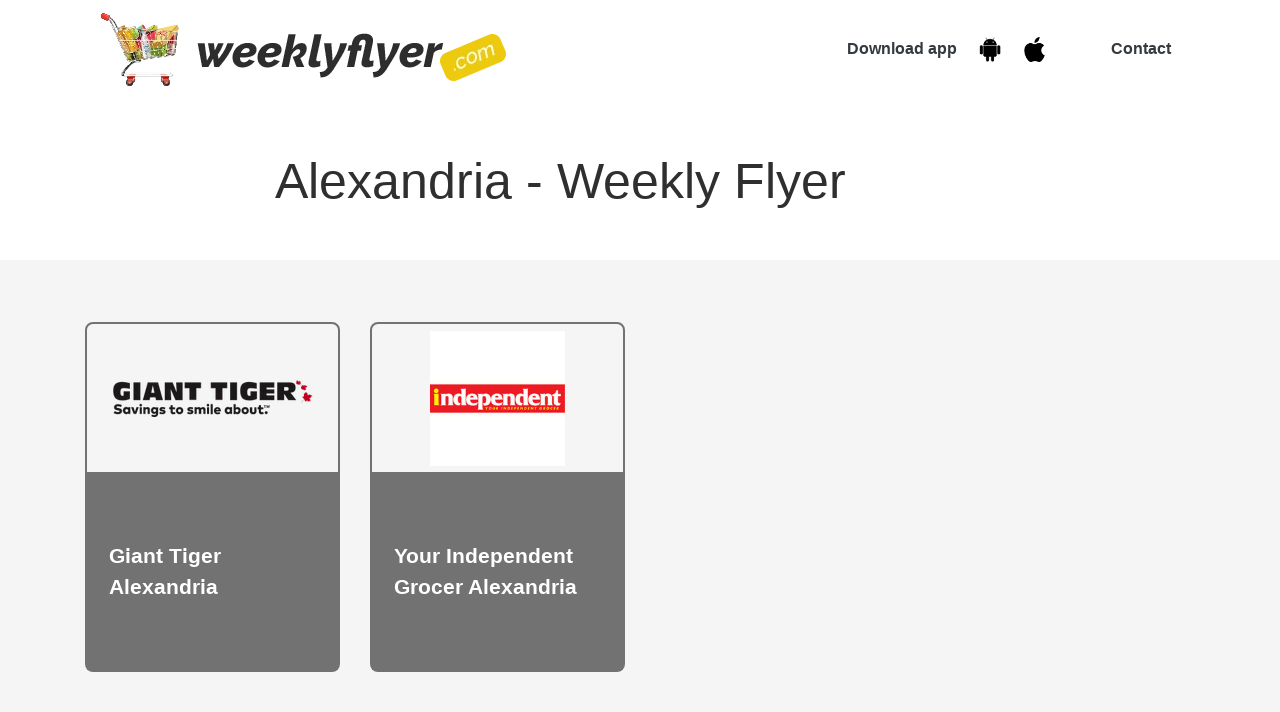

--- FILE ---
content_type: text/html; charset=utf-8
request_url: https://weeklyflyer.com/city/alexandria
body_size: 2402
content:
<!doctype html>
<html lang="en">
  <head>
    <meta charset="utf-8">
    <meta name="viewport" content="width=device-width, initial-scale=1, shrink-to-fit=no">
    <meta http-equiv="X-UA-Compatible" content="IE=edge">
    <title>Alexandria  Weekly Grocery Flyers and Deals</title>
    
    

    <link rel="stylesheet" href="/static/CACHE/css/output.d7caf8944d3f.css" type="text/css">

    <link href="/static/img/favicon.png" rel="shortcut icon">

    

    <meta name="google-site-verification" content="0dLHu4O5zC9IclhODiBm0k2XbNZqjH2wz0ZRxzHK3o4"/>
    <meta name="cf-2fa-verify" content="38a96f24791ea72"/>

  </head>
  <body >
    <header class="top-bar shadow">
        <div class="container">
            <nav class="navbar navbar-expand-lg navbar-light bg-white">
                <a class="navbar-brand" href="/">
                    <img src="/static/img/logo.png" alt="" class="img-fluid ">
	        </a>
                
		<div class="navbar-collapse">
		    <ul class="navbar-nav ml-md-auto">
		        <li class="nav-item text-dark d-flex align-items-center">
			    <a class="nav-link text-dark font-weight-bold" href="/app">
    		                <span class="font-weight-bold">Download app</span>
			        <span class="ml-3" href="/app">
			            <img style="width: 25px" src="/static/img/android-icon.webp">
		                </span>
			        <span class="ml-3" href="/app">
			            <img style="width: 25px" src="/static/img/apple-icon.png">
			        </span>
                            </a>
		        </li>
		        <li class="nav-item d-flex align-items-center ml-md-5">
			    <a class="nav-link text-dark font-weight-bold" href="/contact">Contact</a>
			</li>
    		    </ul>
                </div>
            </nav>
        </div>
    </header>

    

        




    <section class="slogan">
      <div class="container">
        <div class="row align-items-center text-center">
          <div class="col-md-3 col-lg-2 relative">
            
          </div>

          <div class="col-md-9 col-lg-10 text-center text-md-left">
            <h1>Alexandria - Weekly Flyer</h1>
            
          </div>
        </div>
      </div>
    </section>
    
    

    
    <section class="brands">
      
          <main class="content mb-5">
        <div class="container resized">
            <h3></h3>
            <div class="row mb-5">
               
	        <div class="col-md-6 col-lg-3">
		    <div class="brand-card my-4">
		        <a class="link" href="/store/giant-tiger-alexandria">
			    View Store <i class="fas fa-search ml-2"></i>
		        </a>
		        <div class="brand-image">
			    <img src="/media/store_image/2022/06/logo-sm-new_3zZW9iS.default.png">
		        </div>
		        <div class="brand-title">Giant Tiger Alexandria</div>
		    </div>
		</div>
                
	        <div class="col-md-6 col-lg-3">
		    <div class="brand-card my-4">
		        <a class="link" href="/store/your-independent-grocer-alexandria">
			    View Store <i class="fas fa-search ml-2"></i>
		        </a>
		        <div class="brand-image">
			    <img src="/media/store_image/2020/12/indepenedent-grocer-logo_pWaqS7Z.default.jpg">
		        </div>
		        <div class="brand-title">Your Independent Grocer Alexandria</div>
		    </div>
		</div>
                
	    </div>
	</div>
    </main>

    </section>
    
    
    





    <footer>
      <div class="container">
        <div class="row d-flex">
          <div class="col-lg-4 text-center text-lg-left order-1">
            <h3>About Us</h3>
            <p>Weekly Flyer brings all your favourite Canadian local flyers and deals to one app. We cover Mississauga, Ottawa, Moncton, Toronto, Winnipeg, Quebec City, Calgary, Edmonton, Vancouver, Halifax, St. John’s and other Canadian cities.</p>
          </div>
          <div class="col-lg-4 mt-5 mt-md-auto text-center my-4 order-3 order-md-2">
            <img src="/static/img/footer-logo.png" class="img-fluid" alt="">
            <div class="socials text-center my-5">
                <div class="item">
                  <a href="https://www.facebook.com/weeklyflyer/" target="_blank" rel="noopener nofollow"><i class="fab fa-facebook-f"></i></a>
                </div>
                <div class="item">
                  <a href="https://www.instagram.com/weeklyflyercom/" target="_blank" rel="noopener nofollow"><i class="fab fa-instagram"></i></a>
                </div>
                <div class="item">
                  <a href="https://www.youtube.com/channel/UCsFjpEduqlM43O-Mk_PaGNQ" target="_blank" rel="noopener nofollow"><i class="fab fa-youtube"></i></a>
                </div>
                <div class="clearfix"></div>
            </div>
            <div class="copyright text-center mt-4">
                Copyright &copy; 2019 Weekly Flyer All rights reserved.
                <br>
                <a href="/terms-and-conditions">Terms and Conditions</a>
                | <a href="/privacy-policy">Privacy Policy</a>
                
                | <a href="/faq">FAQ</a>
                
            </div>
          </div>
          <div class="col-lg-4 mt-5 mt-md-0 text-center text-lg-left order-2 order-md-3">
            <h3>Popular Groceries</h3>
            <div class="row">
              <div class="col-md-6">
                <ul>
                  
                  <li><a href="/store/food-basics">* Food Basics</a></li>
                  
                  <li><a href="/store/fortinos">* Fortinos</a></li>
                  
                  <li><a href="/store/freshco">* FreshCo</a></li>
                  
                  <li><a href="/store/giant-tiger">* Giant Tiger</a></li>
                  
                  <li><a href="/store/loblaws">* Loblaws</a></li>
                  
                  <li><a href="/store/lowes">* Lowe&#x27;s</a></li>
                  
                </ul>
              </div>
              <div class="col-md-6">
                <ul>
                  
                  <li><a href="/store/no-frills">* No Frills</a></li>
                  
                  <li><a href="/store/provigo">* Provigo</a></li>
                  
                  <li><a href="/store/real-canadian-superstore">* Real Canadian Superstore</a></li>
                  
                  <li><a href="/store/safeway">* Safeway</a></li>
                  
                  <li><a href="/store/sobeys">* Sobeys</a></li>
                  
                  <li><a href="/store/valu-mart">* Valu Mart</a></li>
                  
                </ul>
              </div>
            </div>
            <div class="row">
              <div class="col-md-6"><ul>
                 <li><a href="/stores/">* All Stores</a></li>
              </ul></div>
              <div class="col-md-6"><ul>
                 
                 <li><a href="/flyers/">* All Flyers</a></li>
              </ul></div>
            </div>
          </div>
        </div>
      </div>
    </footer>

    <script type="61b37fe5d6e3bdb1d92e5c9b-text/javascript">
        
        let btn_show_text = 'Read More';
        let btn_hide_text = 'Show Less';
    </script>
    
    
    <script src="/static/CACHE/js/output.3a172c2bb634.js" type="61b37fe5d6e3bdb1d92e5c9b-text/javascript"></script>
<script src="/static/CACHE/js/output.c3be297be141.js" async type="61b37fe5d6e3bdb1d92e5c9b-text/javascript"></script>
<script src="/static/CACHE/js/output.06bad13b5758.js" type="61b37fe5d6e3bdb1d92e5c9b-text/javascript"></script>

     

    
    <!-- Global site tag (gtag.js) - Google Analytics -->
    <script async src="https://www.googletagmanager.com/gtag/js?id=UA-1018518-34" type="61b37fe5d6e3bdb1d92e5c9b-text/javascript"></script>
    <script type="61b37fe5d6e3bdb1d92e5c9b-text/javascript">
      window.dataLayer = window.dataLayer || [];
      function gtag(){dataLayer.push(arguments);}
      gtag('js', new Date());
      gtag('config', 'UA-1018518-34');
    </script>
    
    <script type="61b37fe5d6e3bdb1d92e5c9b-text/javascript">
      gtag('config', 'AW-826104131');
      gtag('event', 'conversion', {'send_to': 'AW-826104131/eZW0CPypssgDEMOy9YkD'});
    </script>
    
    

  <script src="/cdn-cgi/scripts/7d0fa10a/cloudflare-static/rocket-loader.min.js" data-cf-settings="61b37fe5d6e3bdb1d92e5c9b-|49" defer></script><script defer src="https://static.cloudflareinsights.com/beacon.min.js/vcd15cbe7772f49c399c6a5babf22c1241717689176015" integrity="sha512-ZpsOmlRQV6y907TI0dKBHq9Md29nnaEIPlkf84rnaERnq6zvWvPUqr2ft8M1aS28oN72PdrCzSjY4U6VaAw1EQ==" data-cf-beacon='{"version":"2024.11.0","token":"2af26f0653364c23a6691a12a7e6bc53","server_timing":{"name":{"cfCacheStatus":true,"cfEdge":true,"cfExtPri":true,"cfL4":true,"cfOrigin":true,"cfSpeedBrain":true},"location_startswith":null}}' crossorigin="anonymous"></script>
</body>
</html>
